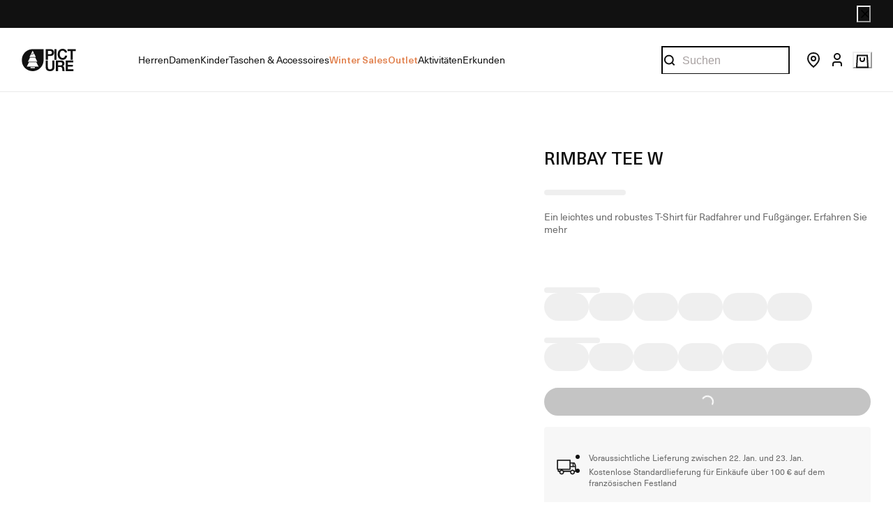

--- FILE ---
content_type: image/svg+xml
request_url: https://picture-img-contentful.b-cdn.net/036u2q6q3phs/39OlRdBTQUp1MGJFgcYb6k/0928cb392d8b44f92d5bb6490174c37b/livraison.svg
body_size: 2853
content:
<svg width="32" height="32" viewBox="0 0 32 32" fill="none" xmlns="http://www.w3.org/2000/svg">
<path fill-rule="evenodd" clip-rule="evenodd" d="M29.2521 18.2334V14.2531C29.2521 11.0406 27.1335 9.37941 27.0434 9.31022C26.9473 9.23663 26.8298 9.19709 26.7095 9.19709H21.6853V5.88241C21.6853 5.57872 21.4399 5.33325 21.1362 5.33325H3.09212C2.78844 5.33325 2.54297 5.57872 2.54297 5.88241V18.7793C2.54297 19.0829 2.78844 19.3284 3.09212 19.3284H3.67258V21.6376C3.67258 21.9413 3.91805 22.1868 4.22173 22.1868H5.97572C5.91367 22.435 5.87688 22.6931 5.87688 22.96C5.87688 24.7162 7.30577 26.1451 9.06196 26.1451C10.8176 26.1451 12.2465 24.7162 12.2465 22.96C12.2465 22.6931 12.2097 22.435 12.1477 22.1868H21.4844C21.4223 22.435 21.3855 22.6931 21.3855 22.96C21.3855 24.7162 22.8144 26.1451 24.5706 26.1451C26.3262 26.1451 27.7551 24.7162 27.7551 22.96C27.7551 22.6931 27.7183 22.435 27.6563 22.1868H29.1923C29.496 22.1868 29.7414 21.9413 29.7414 21.6376V18.7793C29.7409 18.4959 29.5273 18.2631 29.2521 18.2334ZM28.1534 14.2527V14.4322H26.0166V10.2949H26.5048C26.915 10.6755 28.1534 12.0088 28.1534 14.2527ZM24.9191 14.4322V10.2949H21.6846V14.4322H24.9191ZM3.6416 6.43091H20.5863V9.7456V18.2295H4.22151H3.6416V6.43091ZM6.97559 22.96C6.97559 24.111 7.91134 25.0468 9.06237 25.0468C10.2128 25.0468 11.1486 24.111 11.1486 22.96C11.1486 21.8095 10.2128 20.8738 9.06237 20.8738C7.91134 20.8738 6.97559 21.8095 6.97559 22.96ZM24.5701 25.0467C23.419 25.0467 22.4833 24.111 22.4833 22.96C22.4833 21.8095 23.419 20.8737 24.5701 20.8737C25.7205 20.8737 26.6563 21.8095 26.6563 22.96C26.6563 24.111 25.7205 25.0467 24.5701 25.0467ZM27.1403 21.0884H28.6422H28.6433V19.3251C28.3682 19.2949 28.154 19.0626 28.154 18.7792V15.531H25.4681H21.6844V18.7792C21.6844 19.0829 21.439 19.3284 21.1353 19.3284H4.77051V21.0884H6.49046C7.07036 20.2944 8.00502 19.7754 9.06159 19.7754C10.1176 19.7754 11.0523 20.2944 11.6322 21.0884H21.9985C22.5784 20.2944 23.5131 19.7754 24.5697 19.7754C25.6257 19.7754 26.5604 20.2944 27.1403 21.0884Z" fill="#111111"/>
<path d="M29.2521 18.2334H29.0021V18.4579L29.2253 18.482L29.2521 18.2334ZM27.0434 9.31022L27.1957 9.11197L27.1954 9.11173L27.0434 9.31022ZM21.6853 9.19709H21.4353V9.44709H21.6853V9.19709ZM3.67258 19.3284H3.92258V19.0784H3.67258V19.3284ZM5.97572 22.1868L6.21826 22.2474L6.29592 21.9368H5.97572V22.1868ZM12.1477 22.1868V21.9368H11.8275L11.9051 22.2474L12.1477 22.1868ZM21.4844 22.1868L21.7269 22.2474L21.8046 21.9368H21.4844V22.1868ZM27.6563 22.1868V21.9368H27.3361L27.4138 22.2474L27.6563 22.1868ZM29.7414 18.7793H29.9914V18.7788L29.7414 18.7793ZM28.1534 14.4322V14.6822H28.4034V14.4322H28.1534ZM26.0166 14.4322H25.7666V14.6822H26.0166V14.4322ZM26.0166 10.2949V10.0449H25.7666V10.2949H26.0166ZM26.5048 10.2949L26.6748 10.1116L26.6029 10.0449H26.5048V10.2949ZM24.9191 10.2949H25.1691V10.0449H24.9191V10.2949ZM24.9191 14.4322V14.6822H25.1691V14.4322H24.9191ZM21.6846 10.2949V10.0449H21.4346V10.2949H21.6846ZM21.6846 14.4322H21.4346V14.6822H21.6846V14.4322ZM20.5863 6.43091H20.8363V6.18091H20.5863V6.43091ZM3.6416 6.43091V6.18091H3.3916V6.43091H3.6416ZM20.5863 18.2295V18.4795H20.8363V18.2295H20.5863ZM3.6416 18.2295H3.3916V18.4795H3.6416V18.2295ZM27.1403 21.0884L26.9384 21.2359L27.0133 21.3384H27.1403V21.0884ZM28.6433 21.0884V21.3384H28.8933V21.0884H28.6433ZM28.6433 19.3251H28.8933V19.101L28.6706 19.0766L28.6433 19.3251ZM28.154 15.531H28.404V15.281H28.154V15.531ZM21.6844 15.531V15.281H21.4344V15.531H21.6844ZM4.77051 19.3284V19.0784H4.52051V19.3284H4.77051ZM4.77051 21.0884H4.52051V21.3384H4.77051V21.0884ZM6.49046 21.0884V21.3384H6.61745L6.69235 21.2359L6.49046 21.0884ZM11.6322 21.0884L11.4303 21.2359L11.5052 21.3384H11.6322V21.0884ZM21.9985 21.0884V21.3384H22.1255L22.2004 21.2359L21.9985 21.0884ZM29.0021 14.2531V18.2334H29.5021V14.2531H29.0021ZM26.8911 9.50846C26.96 9.56136 29.0021 11.1579 29.0021 14.2531H29.5021C29.5021 10.9233 27.307 9.19746 27.1957 9.11197L26.8911 9.50846ZM26.7095 9.44709C26.7751 9.44709 26.8391 9.46866 26.8914 9.50871L27.1954 9.11173C27.0555 9.0046 26.8845 8.94709 26.7095 8.94709V9.44709ZM21.6853 9.44709H26.7095V8.94709H21.6853V9.44709ZM21.4353 5.88241V9.19709H21.9353V5.88241H21.4353ZM21.1362 5.58325C21.3018 5.58325 21.4353 5.7168 21.4353 5.88241H21.9353C21.9353 5.44065 21.5779 5.08325 21.1362 5.08325V5.58325ZM3.09212 5.58325H21.1362V5.08325H3.09212V5.58325ZM2.79297 5.88241C2.79297 5.71679 2.92651 5.58325 3.09212 5.58325V5.08325C2.65037 5.08325 2.29297 5.44065 2.29297 5.88241H2.79297ZM2.79297 18.7793V5.88241H2.29297V18.7793H2.79297ZM3.09212 19.0784C2.92651 19.0784 2.79297 18.9449 2.79297 18.7793H2.29297C2.29297 19.221 2.65037 19.5784 3.09212 19.5784V19.0784ZM3.67258 19.0784H3.09212V19.5784H3.67258V19.0784ZM3.92258 21.6376V19.3284H3.42258V21.6376H3.92258ZM4.22173 21.9368C4.05612 21.9368 3.92258 21.8032 3.92258 21.6376H3.42258C3.42258 22.0794 3.77998 22.4368 4.22173 22.4368V21.9368ZM5.97572 21.9368H4.22173V22.4368H5.97572V21.9368ZM6.12688 22.96C6.12688 22.7162 6.16047 22.4786 6.21826 22.2474L5.73319 22.1261C5.66687 22.3914 5.62688 22.67 5.62688 22.96H6.12688ZM9.06196 25.8951C7.44384 25.8951 6.12688 24.5781 6.12688 22.96H5.62688C5.62688 24.8542 7.1677 26.3951 9.06196 26.3951V25.8951ZM11.9965 22.96C11.9965 24.5781 10.6795 25.8951 9.06196 25.8951V26.3951C10.9557 26.3951 12.4965 24.8542 12.4965 22.96H11.9965ZM11.9051 22.2474C11.9629 22.4786 11.9965 22.7162 11.9965 22.96H12.4965C12.4965 22.67 12.4565 22.3914 12.3902 22.1261L11.9051 22.2474ZM21.4844 21.9368H12.1477V22.4368H21.4844V21.9368ZM21.6355 22.96C21.6355 22.7162 21.6691 22.4786 21.7269 22.2474L21.2418 22.1261C21.1755 22.3914 21.1355 22.6699 21.1355 22.96H21.6355ZM24.5706 25.8951C22.9525 25.8951 21.6355 24.5781 21.6355 22.96H21.1355C21.1355 24.8542 22.6763 26.3951 24.5706 26.3951V25.8951ZM27.5051 22.96C27.5051 24.5781 26.1881 25.8951 24.5706 25.8951V26.3951C26.4643 26.3951 28.0051 24.8542 28.0051 22.96H27.5051ZM27.4138 22.2474C27.4715 22.4786 27.5051 22.7162 27.5051 22.96H28.0051C28.0051 22.67 27.9651 22.3914 27.8988 22.1261L27.4138 22.2474ZM29.1923 21.9368H27.6563V22.4368H29.1923V21.9368ZM29.4914 21.6376C29.4914 21.8032 29.3579 21.9368 29.1923 21.9368V22.4368C29.634 22.4368 29.9914 22.0794 29.9914 21.6376H29.4914ZM29.4914 18.7793V21.6376H29.9914V18.7793H29.4914ZM29.2253 18.482C29.3744 18.498 29.4911 18.6246 29.4914 18.7797L29.9914 18.7788C29.9906 18.3672 29.6801 18.0281 29.2789 17.9848L29.2253 18.482ZM28.4034 14.4322V14.2527H27.9034V14.4322H28.4034ZM26.0166 14.6822H28.1534V14.1822H26.0166V14.6822ZM25.7666 10.2949V14.4322H26.2666V10.2949H25.7666ZM26.5048 10.0449H26.0166V10.5449H26.5048V10.0449ZM28.4034 14.2527C28.4034 11.9105 27.1102 10.5156 26.6748 10.1116L26.3348 10.4782C26.7198 10.8354 27.9034 12.1071 27.9034 14.2527H28.4034ZM24.6691 10.2949V14.4322H25.1691V10.2949H24.6691ZM21.6846 10.5449H24.9191V10.0449H21.6846V10.5449ZM21.9346 14.4322V10.2949H21.4346V14.4322H21.9346ZM24.9191 14.1822H21.6846V14.6822H24.9191V14.1822ZM20.5863 6.18091H3.6416V6.68091H20.5863V6.18091ZM20.8363 9.7456V6.43091H20.3363V9.7456H20.8363ZM20.8363 18.2295V9.7456H20.3363V18.2295H20.8363ZM4.22151 18.4795H20.5863V17.9795H4.22151V18.4795ZM3.6416 18.4795H4.22151V17.9795H3.6416V18.4795ZM3.3916 6.43091V18.2295H3.8916V6.43091H3.3916ZM9.06237 24.7968C8.04941 24.7968 7.22559 23.973 7.22559 22.96H6.72559C6.72559 24.2491 7.77327 25.2968 9.06237 25.2968V24.7968ZM10.8986 22.96C10.8986 23.973 10.0747 24.7968 9.06237 24.7968V25.2968C10.351 25.2968 11.3986 24.2491 11.3986 22.96H10.8986ZM9.06237 21.1238C10.0748 21.1238 10.8986 21.9476 10.8986 22.96H11.3986C11.3986 21.6715 10.3509 20.6238 9.06237 20.6238V21.1238ZM7.22559 22.96C7.22559 21.9477 8.04937 21.1238 9.06237 21.1238V20.6238C7.77331 20.6238 6.72559 21.6714 6.72559 22.96H7.22559ZM22.2333 22.96C22.2333 24.2491 23.281 25.2967 24.5701 25.2967V24.7967C23.5571 24.7967 22.7333 23.9729 22.7333 22.96H22.2333ZM24.5701 20.6237C23.281 20.6237 22.2333 21.6714 22.2333 22.96H22.7333C22.7333 21.9476 23.5571 21.1237 24.5701 21.1237V20.6237ZM26.9063 22.96C26.9063 21.6714 25.8586 20.6237 24.5701 20.6237V21.1237C25.5825 21.1237 26.4063 21.9476 26.4063 22.96H26.9063ZM24.5701 25.2967C25.8586 25.2967 26.9063 24.249 26.9063 22.96H26.4063C26.4063 23.973 25.5824 24.7967 24.5701 24.7967V25.2967ZM28.6422 20.8384H27.1403V21.3384H28.6422V20.8384ZM28.6433 20.8384H28.6422V21.3384H28.6433V20.8384ZM28.3933 19.3251V21.0884H28.8933V19.3251H28.3933ZM27.904 18.7792C27.904 19.192 28.2161 19.5297 28.616 19.5736L28.6706 19.0766C28.5203 19.0601 28.404 18.9332 28.404 18.7792H27.904ZM27.904 15.531V18.7792H28.404V15.531H27.904ZM25.4681 15.781H28.154V15.281H25.4681V15.781ZM21.6844 15.781H25.4681V15.281H21.6844V15.781ZM21.9344 18.7792V15.531H21.4344V18.7792H21.9344ZM21.1353 19.5784C21.577 19.5784 21.9344 19.221 21.9344 18.7792H21.4344C21.4344 18.9449 21.3009 19.0784 21.1353 19.0784V19.5784ZM4.77051 19.5784H21.1353V19.0784H4.77051V19.5784ZM5.02051 21.0884V19.3284H4.52051V21.0884H5.02051ZM6.49046 20.8384H4.77051V21.3384H6.49046V20.8384ZM9.06159 19.5254C7.92095 19.5254 6.91297 20.086 6.28856 20.941L6.69235 21.2359C7.22775 20.5027 8.08909 20.0254 9.06159 20.0254V19.5254ZM11.8341 20.941C11.2097 20.086 10.2017 19.5254 9.06159 19.5254V20.0254C10.0335 20.0254 10.8949 20.5027 11.4303 21.2359L11.8341 20.941ZM21.9985 20.8384H11.6322V21.3384H21.9985V20.8384ZM24.5697 19.5254C23.429 19.5254 22.4211 20.086 21.7966 20.941L22.2004 21.2359C22.7358 20.5027 23.5972 20.0254 24.5697 20.0254V19.5254ZM27.3422 20.941C26.7178 20.086 25.7098 19.5254 24.5697 19.5254V20.0254C25.5416 20.0254 26.4029 20.5027 26.9384 21.2359L27.3422 20.941Z" fill="#111111"/>
</svg>


--- FILE ---
content_type: image/svg+xml
request_url: https://picture-img-contentful.b-cdn.net/036u2q6q3phs/usJ2vrDMsCLGPmpNJ8MJA/7bc88e2c7ca0adad974281c258013940/paypal.svg
body_size: 285
content:
<svg width="34" height="22" viewBox="0 0 34 22" fill="none" xmlns="http://www.w3.org/2000/svg">
<rect width="34" height="22" rx="2" fill="white"/>
<path d="M21.811 8.66614L14.0054 16.8427H11.1424C10.9436 16.8427 10.7845 16.6518 10.8243 16.461L12.733 4.85651C12.7727 4.5893 13.0113 4.39844 13.2897 4.39844H18.1408C21.4809 4.51296 22.3955 6.15438 21.7991 8.67377L21.811 8.66614Z" fill="#002C8A"/>
<path d="M21.9387 7.91016C23.1316 8.52092 23.41 9.6661 23.0123 11.193C22.4954 13.4452 20.9446 14.3995 18.6781 14.4377L18.0419 14.4758C17.8033 14.4758 17.6442 14.6285 17.6045 14.8576L17.0875 17.8732C17.0478 18.1404 16.8092 18.3313 16.5309 18.3313H14.145C13.9462 18.3313 13.7872 18.1404 13.8269 17.9496L14.7017 12.4909C14.7415 12.3 21.9387 7.91016 21.9387 7.91016Z" fill="#009BE1"/>
<path d="M14.6539 12.76L15.4492 7.91209C15.4753 7.79727 15.54 7.69392 15.6335 7.61801C15.7269 7.5421 15.8438 7.49788 15.9661 7.49219H19.7834C20.698 7.49219 21.3739 7.64488 21.9306 7.91209C21.7318 9.59168 20.8968 12.3019 16.8409 12.3783H15.0913C14.8925 12.3783 14.6937 12.531 14.6539 12.76Z" fill="#001F6B"/>
</svg>
